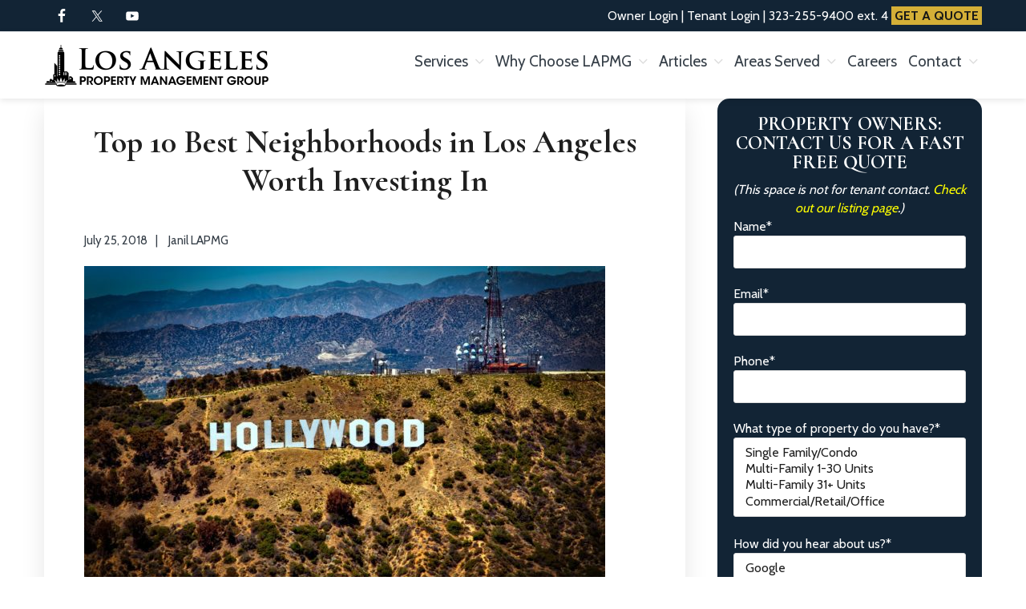

--- FILE ---
content_type: text/html; charset=UTF-8
request_url: https://www.losangelespropertymanagementgroup.com/top-10-best-neighborhoods-in-los-angeles-worth-investing-in/
body_size: 19806
content:
<!DOCTYPE html>
<html lang="en-US" id="html">
<head >
<meta charset="UTF-8" />
<meta name="viewport" content="width=device-width, initial-scale=1" />
<meta name='robots' content='index, follow, max-image-preview:large, max-snippet:-1, max-video-preview:-1' />

	<!-- This site is optimized with the Yoast SEO plugin v26.8 - https://yoast.com/product/yoast-seo-wordpress/ -->
	<title>Top 10 Best Neighborhoods in Los Angeles Worth Investing In - Los Angeles Property Management Group</title>
	<meta name="description" content="This is why the following list will be valuable when you are considering living or investing in a property in Los Angeles." />
	<link rel="canonical" href="https://www.losangelespropertymanagementgroup.com/top-10-best-neighborhoods-in-los-angeles-worth-investing-in/" />
	<meta property="og:locale" content="en_US" />
	<meta property="og:type" content="article" />
	<meta property="og:title" content="Top 10 Best Neighborhoods in Los Angeles Worth Investing In - Los Angeles Property Management Group" />
	<meta property="og:description" content="This is why the following list will be valuable when you are considering living or investing in a property in Los Angeles." />
	<meta property="og:url" content="https://www.losangelespropertymanagementgroup.com/top-10-best-neighborhoods-in-los-angeles-worth-investing-in/" />
	<meta property="og:site_name" content="Los Angeles Property Management Group" />
	<meta property="article:publisher" content="https://www.facebook.com/losangelespropertymanagementgroup/" />
	<meta property="article:published_time" content="2018-07-25T22:30:15+00:00" />
	<meta property="article:modified_time" content="2021-07-14T13:57:55+00:00" />
	<meta property="og:image" content="https://www.losangelespropertymanagementgroup.com/wp-content/uploads/2018/07/neighborhood-in-los-angeles-650x433.jpg" />
	<meta name="author" content="Janil LAPMG" />
	<meta name="twitter:card" content="summary_large_image" />
	<meta name="twitter:creator" content="@laproptymngmt" />
	<meta name="twitter:site" content="@laproptymngmt" />
	<meta name="twitter:label1" content="Written by" />
	<meta name="twitter:data1" content="Janil LAPMG" />
	<meta name="twitter:label2" content="Est. reading time" />
	<meta name="twitter:data2" content="4 minutes" />
	<script type="application/ld+json" class="yoast-schema-graph">{"@context":"https://schema.org","@graph":[{"@type":"Article","@id":"https://www.losangelespropertymanagementgroup.com/top-10-best-neighborhoods-in-los-angeles-worth-investing-in/#article","isPartOf":{"@id":"https://www.losangelespropertymanagementgroup.com/top-10-best-neighborhoods-in-los-angeles-worth-investing-in/"},"author":{"@id":"https://www.losangelespropertymanagementgroup.com/#/schema/person/bf8805172ff88a722b8c9d51b00e9d93"},"headline":"Top 10 Best Neighborhoods in Los Angeles Worth Investing In","datePublished":"2018-07-25T22:30:15+00:00","dateModified":"2021-07-14T13:57:55+00:00","mainEntityOfPage":{"@id":"https://www.losangelespropertymanagementgroup.com/top-10-best-neighborhoods-in-los-angeles-worth-investing-in/"},"wordCount":751,"publisher":{"@id":"https://www.losangelespropertymanagementgroup.com/#organization"},"image":{"@id":"https://www.losangelespropertymanagementgroup.com/top-10-best-neighborhoods-in-los-angeles-worth-investing-in/#primaryimage"},"thumbnailUrl":"https://www.losangelespropertymanagementgroup.com/wp-content/uploads/2018/07/neighborhood-in-los-angeles-650x433.jpg","keywords":["Property Management","property management burbank"],"articleSection":["Commercial Properties","Projects","Residential Properties"],"inLanguage":"en-US"},{"@type":"WebPage","@id":"https://www.losangelespropertymanagementgroup.com/top-10-best-neighborhoods-in-los-angeles-worth-investing-in/","url":"https://www.losangelespropertymanagementgroup.com/top-10-best-neighborhoods-in-los-angeles-worth-investing-in/","name":"Top 10 Best Neighborhoods in Los Angeles Worth Investing In - Los Angeles Property Management Group","isPartOf":{"@id":"https://www.losangelespropertymanagementgroup.com/#website"},"primaryImageOfPage":{"@id":"https://www.losangelespropertymanagementgroup.com/top-10-best-neighborhoods-in-los-angeles-worth-investing-in/#primaryimage"},"image":{"@id":"https://www.losangelespropertymanagementgroup.com/top-10-best-neighborhoods-in-los-angeles-worth-investing-in/#primaryimage"},"thumbnailUrl":"https://www.losangelespropertymanagementgroup.com/wp-content/uploads/2018/07/neighborhood-in-los-angeles-650x433.jpg","datePublished":"2018-07-25T22:30:15+00:00","dateModified":"2021-07-14T13:57:55+00:00","description":"This is why the following list will be valuable when you are considering living or investing in a property in Los Angeles.","breadcrumb":{"@id":"https://www.losangelespropertymanagementgroup.com/top-10-best-neighborhoods-in-los-angeles-worth-investing-in/#breadcrumb"},"inLanguage":"en-US","potentialAction":[{"@type":"ReadAction","target":["https://www.losangelespropertymanagementgroup.com/top-10-best-neighborhoods-in-los-angeles-worth-investing-in/"]}],"author":{"@id":"https://www.losangelespropertymanagementgroup.com/#/schema/person/bf8805172ff88a722b8c9d51b00e9d93"}},{"@type":"ImageObject","inLanguage":"en-US","@id":"https://www.losangelespropertymanagementgroup.com/top-10-best-neighborhoods-in-los-angeles-worth-investing-in/#primaryimage","url":"https://www.losangelespropertymanagementgroup.com/wp-content/uploads/2018/07/neighborhood-in-los-angeles.jpg","contentUrl":"https://www.losangelespropertymanagementgroup.com/wp-content/uploads/2018/07/neighborhood-in-los-angeles.jpg","width":2201,"height":1467,"caption":"neighborhood in los angeles"},{"@type":"BreadcrumbList","@id":"https://www.losangelespropertymanagementgroup.com/top-10-best-neighborhoods-in-los-angeles-worth-investing-in/#breadcrumb","itemListElement":[{"@type":"ListItem","position":1,"name":"Home","item":"https://www.losangelespropertymanagementgroup.com/"},{"@type":"ListItem","position":2,"name":"News","item":"https://www.losangelespropertymanagementgroup.com/investment-news/"},{"@type":"ListItem","position":3,"name":"Top 10 Best Neighborhoods in Los Angeles Worth Investing In"}]},{"@type":"WebSite","@id":"https://www.losangelespropertymanagementgroup.com/#website","url":"https://www.losangelespropertymanagementgroup.com/","name":"Los Angeles Property Management Group","description":"Property management in Los Angeles &amp; the Valley, done right.","publisher":{"@id":"https://www.losangelespropertymanagementgroup.com/#organization"},"potentialAction":[{"@type":"SearchAction","target":{"@type":"EntryPoint","urlTemplate":"https://www.losangelespropertymanagementgroup.com/?s={search_term_string}"},"query-input":{"@type":"PropertyValueSpecification","valueRequired":true,"valueName":"search_term_string"}}],"inLanguage":"en-US"},{"@type":"Organization","@id":"https://www.losangelespropertymanagementgroup.com/#organization","name":"Los Angeles Property Management Group","url":"https://www.losangelespropertymanagementgroup.com/","logo":{"@type":"ImageObject","inLanguage":"en-US","@id":"https://www.losangelespropertymanagementgroup.com/#/schema/logo/image/","url":"https://www.losangelespropertymanagementgroup.com/wp-content/uploads/2019/03/los-angeles-property-management-group-logo.png","contentUrl":"https://www.losangelespropertymanagementgroup.com/wp-content/uploads/2019/03/los-angeles-property-management-group-logo.png","width":436,"height":250,"caption":"Los Angeles Property Management Group"},"image":{"@id":"https://www.losangelespropertymanagementgroup.com/#/schema/logo/image/"},"sameAs":["https://www.facebook.com/losangelespropertymanagementgroup/","https://x.com/laproptymngmt","https://www.youtube.com/channel/UCm34D8fkOVBMH66LNKTjZPQ"]},{"@type":"Person","@id":"https://www.losangelespropertymanagementgroup.com/#/schema/person/bf8805172ff88a722b8c9d51b00e9d93","name":"Janil LAPMG"}]}</script>
	<!-- / Yoast SEO plugin. -->


<link rel='dns-prefetch' href='//fonts.googleapis.com' />
<link rel='dns-prefetch' href='//netdna.bootstrapcdn.com' />
<link rel='dns-prefetch' href='//maxcdn.icons8.com' />
<link rel="alternate" type="application/rss+xml" title="Los Angeles Property Management Group &raquo; Feed" href="https://www.losangelespropertymanagementgroup.com/feed/" />
<link rel="alternate" type="application/rss+xml" title="Los Angeles Property Management Group &raquo; Comments Feed" href="https://www.losangelespropertymanagementgroup.com/comments/feed/" />
<link rel="alternate" title="oEmbed (JSON)" type="application/json+oembed" href="https://www.losangelespropertymanagementgroup.com/wp-json/oembed/1.0/embed?url=https%3A%2F%2Fwww.losangelespropertymanagementgroup.com%2Ftop-10-best-neighborhoods-in-los-angeles-worth-investing-in%2F" />
<link rel="alternate" title="oEmbed (XML)" type="text/xml+oembed" href="https://www.losangelespropertymanagementgroup.com/wp-json/oembed/1.0/embed?url=https%3A%2F%2Fwww.losangelespropertymanagementgroup.com%2Ftop-10-best-neighborhoods-in-los-angeles-worth-investing-in%2F&#038;format=xml" />
		<style>
			.lazyload,
			.lazyloading {
				max-width: 100%;
			}
		</style>
		<style id='wp-img-auto-sizes-contain-inline-css' type='text/css'>
img:is([sizes=auto i],[sizes^="auto," i]){contain-intrinsic-size:3000px 1500px}
/*# sourceURL=wp-img-auto-sizes-contain-inline-css */
</style>
<link rel='stylesheet' id='kreativ-pro-css' href='https://www.losangelespropertymanagementgroup.com/wp-content/themes/kreativ-pro/style.css?ver=1.2.2' type='text/css' media='all' />
<style id='kreativ-pro-inline-css' type='text/css'>


		a,
		.entry-title a:hover,
		.entry-title a:focus,
		.genesis-nav-menu a:hover,
		.entry-meta a:hover,
		.comment-list .comment-time a:hover,
		.sidebar li:before,
		.sidebar li a:hover,
		.site-footer a:hover,
		.site-topbar a:hover,
		.nav-footer .genesis-nav-menu a:hover,
		.featured-portfolio .entry .entry-title a:hover {
			color: #284ea8;
		}

		button,
		input[type="button"],
		input[type="reset"],
		input[type="submit"],
		.button,
		.more-link,
		.archive-pagination li a:hover,
		.archive-pagination li a:focus,
		.archive-pagination .active a,
		.content .entry .entry-header > a:after,
		.footer-widgets .enews-widget input[type="submit"],
		.gallery-item .gallery-icon > a:after,
		.portfolio-content .entry-thumbnail:after,
		.portfolio-filter a.active,
		.portfolio-filter a:hover,
		.featured-portfolio .entry .entry-thumbnail:after,
		.genesis-pro-portfolio .entry .portfolio-featured-image:after {
			background-color: #284ea8;
		}

	
/*# sourceURL=kreativ-pro-inline-css */
</style>
<style id='wp-emoji-styles-inline-css' type='text/css'>

	img.wp-smiley, img.emoji {
		display: inline !important;
		border: none !important;
		box-shadow: none !important;
		height: 1em !important;
		width: 1em !important;
		margin: 0 0.07em !important;
		vertical-align: -0.1em !important;
		background: none !important;
		padding: 0 !important;
	}
/*# sourceURL=wp-emoji-styles-inline-css */
</style>
<style id='wp-block-library-inline-css' type='text/css'>
:root{--wp-block-synced-color:#7a00df;--wp-block-synced-color--rgb:122,0,223;--wp-bound-block-color:var(--wp-block-synced-color);--wp-editor-canvas-background:#ddd;--wp-admin-theme-color:#007cba;--wp-admin-theme-color--rgb:0,124,186;--wp-admin-theme-color-darker-10:#006ba1;--wp-admin-theme-color-darker-10--rgb:0,107,160.5;--wp-admin-theme-color-darker-20:#005a87;--wp-admin-theme-color-darker-20--rgb:0,90,135;--wp-admin-border-width-focus:2px}@media (min-resolution:192dpi){:root{--wp-admin-border-width-focus:1.5px}}.wp-element-button{cursor:pointer}:root .has-very-light-gray-background-color{background-color:#eee}:root .has-very-dark-gray-background-color{background-color:#313131}:root .has-very-light-gray-color{color:#eee}:root .has-very-dark-gray-color{color:#313131}:root .has-vivid-green-cyan-to-vivid-cyan-blue-gradient-background{background:linear-gradient(135deg,#00d084,#0693e3)}:root .has-purple-crush-gradient-background{background:linear-gradient(135deg,#34e2e4,#4721fb 50%,#ab1dfe)}:root .has-hazy-dawn-gradient-background{background:linear-gradient(135deg,#faaca8,#dad0ec)}:root .has-subdued-olive-gradient-background{background:linear-gradient(135deg,#fafae1,#67a671)}:root .has-atomic-cream-gradient-background{background:linear-gradient(135deg,#fdd79a,#004a59)}:root .has-nightshade-gradient-background{background:linear-gradient(135deg,#330968,#31cdcf)}:root .has-midnight-gradient-background{background:linear-gradient(135deg,#020381,#2874fc)}:root{--wp--preset--font-size--normal:16px;--wp--preset--font-size--huge:42px}.has-regular-font-size{font-size:1em}.has-larger-font-size{font-size:2.625em}.has-normal-font-size{font-size:var(--wp--preset--font-size--normal)}.has-huge-font-size{font-size:var(--wp--preset--font-size--huge)}.has-text-align-center{text-align:center}.has-text-align-left{text-align:left}.has-text-align-right{text-align:right}.has-fit-text{white-space:nowrap!important}#end-resizable-editor-section{display:none}.aligncenter{clear:both}.items-justified-left{justify-content:flex-start}.items-justified-center{justify-content:center}.items-justified-right{justify-content:flex-end}.items-justified-space-between{justify-content:space-between}.screen-reader-text{border:0;clip-path:inset(50%);height:1px;margin:-1px;overflow:hidden;padding:0;position:absolute;width:1px;word-wrap:normal!important}.screen-reader-text:focus{background-color:#ddd;clip-path:none;color:#444;display:block;font-size:1em;height:auto;left:5px;line-height:normal;padding:15px 23px 14px;text-decoration:none;top:5px;width:auto;z-index:100000}html :where(.has-border-color){border-style:solid}html :where([style*=border-top-color]){border-top-style:solid}html :where([style*=border-right-color]){border-right-style:solid}html :where([style*=border-bottom-color]){border-bottom-style:solid}html :where([style*=border-left-color]){border-left-style:solid}html :where([style*=border-width]){border-style:solid}html :where([style*=border-top-width]){border-top-style:solid}html :where([style*=border-right-width]){border-right-style:solid}html :where([style*=border-bottom-width]){border-bottom-style:solid}html :where([style*=border-left-width]){border-left-style:solid}html :where(img[class*=wp-image-]){height:auto;max-width:100%}:where(figure){margin:0 0 1em}html :where(.is-position-sticky){--wp-admin--admin-bar--position-offset:var(--wp-admin--admin-bar--height,0px)}@media screen and (max-width:600px){html :where(.is-position-sticky){--wp-admin--admin-bar--position-offset:0px}}

/*# sourceURL=wp-block-library-inline-css */
</style><style id='global-styles-inline-css' type='text/css'>
:root{--wp--preset--aspect-ratio--square: 1;--wp--preset--aspect-ratio--4-3: 4/3;--wp--preset--aspect-ratio--3-4: 3/4;--wp--preset--aspect-ratio--3-2: 3/2;--wp--preset--aspect-ratio--2-3: 2/3;--wp--preset--aspect-ratio--16-9: 16/9;--wp--preset--aspect-ratio--9-16: 9/16;--wp--preset--color--black: #000000;--wp--preset--color--cyan-bluish-gray: #abb8c3;--wp--preset--color--white: #ffffff;--wp--preset--color--pale-pink: #f78da7;--wp--preset--color--vivid-red: #cf2e2e;--wp--preset--color--luminous-vivid-orange: #ff6900;--wp--preset--color--luminous-vivid-amber: #fcb900;--wp--preset--color--light-green-cyan: #7bdcb5;--wp--preset--color--vivid-green-cyan: #00d084;--wp--preset--color--pale-cyan-blue: #8ed1fc;--wp--preset--color--vivid-cyan-blue: #0693e3;--wp--preset--color--vivid-purple: #9b51e0;--wp--preset--gradient--vivid-cyan-blue-to-vivid-purple: linear-gradient(135deg,rgb(6,147,227) 0%,rgb(155,81,224) 100%);--wp--preset--gradient--light-green-cyan-to-vivid-green-cyan: linear-gradient(135deg,rgb(122,220,180) 0%,rgb(0,208,130) 100%);--wp--preset--gradient--luminous-vivid-amber-to-luminous-vivid-orange: linear-gradient(135deg,rgb(252,185,0) 0%,rgb(255,105,0) 100%);--wp--preset--gradient--luminous-vivid-orange-to-vivid-red: linear-gradient(135deg,rgb(255,105,0) 0%,rgb(207,46,46) 100%);--wp--preset--gradient--very-light-gray-to-cyan-bluish-gray: linear-gradient(135deg,rgb(238,238,238) 0%,rgb(169,184,195) 100%);--wp--preset--gradient--cool-to-warm-spectrum: linear-gradient(135deg,rgb(74,234,220) 0%,rgb(151,120,209) 20%,rgb(207,42,186) 40%,rgb(238,44,130) 60%,rgb(251,105,98) 80%,rgb(254,248,76) 100%);--wp--preset--gradient--blush-light-purple: linear-gradient(135deg,rgb(255,206,236) 0%,rgb(152,150,240) 100%);--wp--preset--gradient--blush-bordeaux: linear-gradient(135deg,rgb(254,205,165) 0%,rgb(254,45,45) 50%,rgb(107,0,62) 100%);--wp--preset--gradient--luminous-dusk: linear-gradient(135deg,rgb(255,203,112) 0%,rgb(199,81,192) 50%,rgb(65,88,208) 100%);--wp--preset--gradient--pale-ocean: linear-gradient(135deg,rgb(255,245,203) 0%,rgb(182,227,212) 50%,rgb(51,167,181) 100%);--wp--preset--gradient--electric-grass: linear-gradient(135deg,rgb(202,248,128) 0%,rgb(113,206,126) 100%);--wp--preset--gradient--midnight: linear-gradient(135deg,rgb(2,3,129) 0%,rgb(40,116,252) 100%);--wp--preset--font-size--small: 13px;--wp--preset--font-size--medium: 20px;--wp--preset--font-size--large: 36px;--wp--preset--font-size--x-large: 42px;--wp--preset--spacing--20: 0.44rem;--wp--preset--spacing--30: 0.67rem;--wp--preset--spacing--40: 1rem;--wp--preset--spacing--50: 1.5rem;--wp--preset--spacing--60: 2.25rem;--wp--preset--spacing--70: 3.38rem;--wp--preset--spacing--80: 5.06rem;--wp--preset--shadow--natural: 6px 6px 9px rgba(0, 0, 0, 0.2);--wp--preset--shadow--deep: 12px 12px 50px rgba(0, 0, 0, 0.4);--wp--preset--shadow--sharp: 6px 6px 0px rgba(0, 0, 0, 0.2);--wp--preset--shadow--outlined: 6px 6px 0px -3px rgb(255, 255, 255), 6px 6px rgb(0, 0, 0);--wp--preset--shadow--crisp: 6px 6px 0px rgb(0, 0, 0);}:where(.is-layout-flex){gap: 0.5em;}:where(.is-layout-grid){gap: 0.5em;}body .is-layout-flex{display: flex;}.is-layout-flex{flex-wrap: wrap;align-items: center;}.is-layout-flex > :is(*, div){margin: 0;}body .is-layout-grid{display: grid;}.is-layout-grid > :is(*, div){margin: 0;}:where(.wp-block-columns.is-layout-flex){gap: 2em;}:where(.wp-block-columns.is-layout-grid){gap: 2em;}:where(.wp-block-post-template.is-layout-flex){gap: 1.25em;}:where(.wp-block-post-template.is-layout-grid){gap: 1.25em;}.has-black-color{color: var(--wp--preset--color--black) !important;}.has-cyan-bluish-gray-color{color: var(--wp--preset--color--cyan-bluish-gray) !important;}.has-white-color{color: var(--wp--preset--color--white) !important;}.has-pale-pink-color{color: var(--wp--preset--color--pale-pink) !important;}.has-vivid-red-color{color: var(--wp--preset--color--vivid-red) !important;}.has-luminous-vivid-orange-color{color: var(--wp--preset--color--luminous-vivid-orange) !important;}.has-luminous-vivid-amber-color{color: var(--wp--preset--color--luminous-vivid-amber) !important;}.has-light-green-cyan-color{color: var(--wp--preset--color--light-green-cyan) !important;}.has-vivid-green-cyan-color{color: var(--wp--preset--color--vivid-green-cyan) !important;}.has-pale-cyan-blue-color{color: var(--wp--preset--color--pale-cyan-blue) !important;}.has-vivid-cyan-blue-color{color: var(--wp--preset--color--vivid-cyan-blue) !important;}.has-vivid-purple-color{color: var(--wp--preset--color--vivid-purple) !important;}.has-black-background-color{background-color: var(--wp--preset--color--black) !important;}.has-cyan-bluish-gray-background-color{background-color: var(--wp--preset--color--cyan-bluish-gray) !important;}.has-white-background-color{background-color: var(--wp--preset--color--white) !important;}.has-pale-pink-background-color{background-color: var(--wp--preset--color--pale-pink) !important;}.has-vivid-red-background-color{background-color: var(--wp--preset--color--vivid-red) !important;}.has-luminous-vivid-orange-background-color{background-color: var(--wp--preset--color--luminous-vivid-orange) !important;}.has-luminous-vivid-amber-background-color{background-color: var(--wp--preset--color--luminous-vivid-amber) !important;}.has-light-green-cyan-background-color{background-color: var(--wp--preset--color--light-green-cyan) !important;}.has-vivid-green-cyan-background-color{background-color: var(--wp--preset--color--vivid-green-cyan) !important;}.has-pale-cyan-blue-background-color{background-color: var(--wp--preset--color--pale-cyan-blue) !important;}.has-vivid-cyan-blue-background-color{background-color: var(--wp--preset--color--vivid-cyan-blue) !important;}.has-vivid-purple-background-color{background-color: var(--wp--preset--color--vivid-purple) !important;}.has-black-border-color{border-color: var(--wp--preset--color--black) !important;}.has-cyan-bluish-gray-border-color{border-color: var(--wp--preset--color--cyan-bluish-gray) !important;}.has-white-border-color{border-color: var(--wp--preset--color--white) !important;}.has-pale-pink-border-color{border-color: var(--wp--preset--color--pale-pink) !important;}.has-vivid-red-border-color{border-color: var(--wp--preset--color--vivid-red) !important;}.has-luminous-vivid-orange-border-color{border-color: var(--wp--preset--color--luminous-vivid-orange) !important;}.has-luminous-vivid-amber-border-color{border-color: var(--wp--preset--color--luminous-vivid-amber) !important;}.has-light-green-cyan-border-color{border-color: var(--wp--preset--color--light-green-cyan) !important;}.has-vivid-green-cyan-border-color{border-color: var(--wp--preset--color--vivid-green-cyan) !important;}.has-pale-cyan-blue-border-color{border-color: var(--wp--preset--color--pale-cyan-blue) !important;}.has-vivid-cyan-blue-border-color{border-color: var(--wp--preset--color--vivid-cyan-blue) !important;}.has-vivid-purple-border-color{border-color: var(--wp--preset--color--vivid-purple) !important;}.has-vivid-cyan-blue-to-vivid-purple-gradient-background{background: var(--wp--preset--gradient--vivid-cyan-blue-to-vivid-purple) !important;}.has-light-green-cyan-to-vivid-green-cyan-gradient-background{background: var(--wp--preset--gradient--light-green-cyan-to-vivid-green-cyan) !important;}.has-luminous-vivid-amber-to-luminous-vivid-orange-gradient-background{background: var(--wp--preset--gradient--luminous-vivid-amber-to-luminous-vivid-orange) !important;}.has-luminous-vivid-orange-to-vivid-red-gradient-background{background: var(--wp--preset--gradient--luminous-vivid-orange-to-vivid-red) !important;}.has-very-light-gray-to-cyan-bluish-gray-gradient-background{background: var(--wp--preset--gradient--very-light-gray-to-cyan-bluish-gray) !important;}.has-cool-to-warm-spectrum-gradient-background{background: var(--wp--preset--gradient--cool-to-warm-spectrum) !important;}.has-blush-light-purple-gradient-background{background: var(--wp--preset--gradient--blush-light-purple) !important;}.has-blush-bordeaux-gradient-background{background: var(--wp--preset--gradient--blush-bordeaux) !important;}.has-luminous-dusk-gradient-background{background: var(--wp--preset--gradient--luminous-dusk) !important;}.has-pale-ocean-gradient-background{background: var(--wp--preset--gradient--pale-ocean) !important;}.has-electric-grass-gradient-background{background: var(--wp--preset--gradient--electric-grass) !important;}.has-midnight-gradient-background{background: var(--wp--preset--gradient--midnight) !important;}.has-small-font-size{font-size: var(--wp--preset--font-size--small) !important;}.has-medium-font-size{font-size: var(--wp--preset--font-size--medium) !important;}.has-large-font-size{font-size: var(--wp--preset--font-size--large) !important;}.has-x-large-font-size{font-size: var(--wp--preset--font-size--x-large) !important;}
/*# sourceURL=global-styles-inline-css */
</style>

<style id='classic-theme-styles-inline-css' type='text/css'>
/*! This file is auto-generated */
.wp-block-button__link{color:#fff;background-color:#32373c;border-radius:9999px;box-shadow:none;text-decoration:none;padding:calc(.667em + 2px) calc(1.333em + 2px);font-size:1.125em}.wp-block-file__button{background:#32373c;color:#fff;text-decoration:none}
/*# sourceURL=/wp-includes/css/classic-themes.min.css */
</style>
<link rel='stylesheet' id='contact-form-7-css' href='https://www.losangelespropertymanagementgroup.com/wp-content/plugins/contact-form-7/includes/css/styles.css?ver=6.1.4' type='text/css' media='all' />
<link rel='stylesheet' id='kreativ-font-ss-css' href='//fonts.googleapis.com/css?family=Source+Sans+Pro%3A400%2C700&#038;ver=1.2.2' type='text/css' media='all' />
<link rel='stylesheet' id='kreativ-font-cabin-css' href='//fonts.googleapis.com/css?family=Cabin%3A400%2C700&#038;ver=1.2.2' type='text/css' media='all' />
<link rel='stylesheet' id='kreativ-font-cormorant-css' href='//fonts.googleapis.com/css?family=Cormorant%3A400%2C700%2C900&#038;ver=1.2.2' type='text/css' media='all' />
<link rel='stylesheet' id='kreativ-font-awesome-css' href='//netdna.bootstrapcdn.com/font-awesome/4.7.0/css/font-awesome.min.css?ver=4.7.0' type='text/css' media='all' />
<link rel='stylesheet' id='kreativ-line-awesome-css' href='//maxcdn.icons8.com/fonts/line-awesome/1.1/css/line-awesome.min.css?ver=1.1' type='text/css' media='all' />
<link rel='stylesheet' id='arve-css' href='https://www.losangelespropertymanagementgroup.com/wp-content/plugins/advanced-responsive-video-embedder/build/main.css?ver=10.8.2' type='text/css' media='all' />
<script type="text/javascript" src="https://www.losangelespropertymanagementgroup.com/wp-includes/js/jquery/jquery.min.js?ver=3.7.1" id="jquery-core-js"></script>
<script type="text/javascript" src="https://www.losangelespropertymanagementgroup.com/wp-includes/js/jquery/jquery-migrate.min.js?ver=3.4.1" id="jquery-migrate-js"></script>
<script type="text/javascript" src="https://www.losangelespropertymanagementgroup.com/wp-content/themes/kreativ-pro/js/match-height.js?ver=0.5.2" id="kreativ-match-height-js"></script>
<script type="text/javascript" src="https://www.losangelespropertymanagementgroup.com/wp-content/themes/kreativ-pro/js/kreativ.js?ver=1.2.2" id="kreativ-js-js"></script>
<link rel="https://api.w.org/" href="https://www.losangelespropertymanagementgroup.com/wp-json/" /><link rel="alternate" title="JSON" type="application/json" href="https://www.losangelespropertymanagementgroup.com/wp-json/wp/v2/posts/3817" /><link rel="EditURI" type="application/rsd+xml" title="RSD" href="https://www.losangelespropertymanagementgroup.com/xmlrpc.php?rsd" />
<meta name="generator" content="WordPress 6.9" />
<link rel='shortlink' href='https://www.losangelespropertymanagementgroup.com/?p=3817' />
		<!-- Custom Logo: hide header text -->
		<style id="custom-logo-css" type="text/css">
			.site-title, .site-description {
				position: absolute;
				clip-path: inset(50%);
			}
		</style>
		<!-- Global site tag (gtag.js) - Google Analytics GA4 -->
<script async src="https://www.googletagmanager.com/gtag/js?id=G-F1S1FQEHBQ"></script>
<script>
  window.dataLayer = window.dataLayer || [];
  function gtag(){dataLayer.push(arguments);}
  gtag('js', new Date());
  gtag('config', 'G-F1S1FQEHBQ');
  gtag('config', 'AW-1000352843');	
</script>

<!-- Google Tag Manager -->
<script>(function(w,d,s,l,i){w[l]=w[l]||[];w[l].push({'gtm.start':
new Date().getTime(),event:'gtm.js'});var f=d.getElementsByTagName(s)[0],
j=d.createElement(s),dl=l!='dataLayer'?'&l='+l:'';j.async=true;j.src=
'https://www.googletagmanager.com/gtm.js?id='+i+dl;f.parentNode.insertBefore(j,f);
})(window,document,'script','dataLayer','GTM-WJ68WNBG');</script>
<!-- End Google Tag Manager -->

<script type="application/ld+json">
{
  "@context": "http://schema.org",
  "@type": "LocalBusiness",
  "name": "Los Angeles Property Management Group",
  "description": "Los Angeles Property Management Group has been providing professional property management in Los Angeles and the San Fernando Valley For Over 20 Years. Whether your investment is in apartments, retail, warehouse, or office properties, Los Angeles Property Management Group brings the same level of dedication in delivering impeccable service and maximum profits to you, each and every month. If you're working with a management company now, and are considering a change, we'll guarantee that our transition team will deliver a seamless switch, with no disruption to existing services. We provide the highest caliber of service to each and every one of our clients.",
  "sameAs": [
    "https://www.youtube.com/channel/UCm34D8fkOVBMH66LNKTjZPQ",
    "https://www.facebook.com/losangelespropertymanagementgroup/",
    "https://twitter.com/laproptymngmt"
  ],
  "image": "https://www.losangelespropertymanagementgroup.com/wp-content/uploads/2020/03/cropped-LAPMG_Logo-2020.png",
  "@id": "https://www.losangelespropertymanagementgroup.com/",
  "url": "https://www.losangelespropertymanagementgroup.com/",
  "telephone": "(323) 255-9400",
  "address": {
    "@type": "PostalAddress",
    "streetAddress": "10960 Ventura Boulevard Second Floor",
    "addressLocality": "Los Angeles",
    "addressRegion": "CA",
    "postalCode": "91604",
    "addressCountry": "US"
  },
  "additionalType": "https://en.wikipedia.org/wiki/Property_management",
  "geo": {
    "@type": "GeoCoordinates",
    "latitude": 34.13983,
    "longitude": -118.36899,
    "name": "Los Angeles Property Management Group Geo Coordinates"
  },
"areaServed": [{
    "@type": "City",
    "name": "Los Angeles",
    "sameAs": "https://en.wikipedia.org/wiki/Los_Angeles"
  },
  {
    "@type": "City",
    "name": "Burbank",
    "sameAs": "https://en.wikipedia.org/wiki/Burbank,_California"
  },
  {
    "@type": "City",
    "name": "Glendale",
    "sameAs": "https://en.wikipedia.org/wiki/Glendale,_California"
  },
  {
    "@type": "City",
    "name": "North Hollywood",
    "sameAs": "https://en.wikipedia.org/wiki/North_Hollywood,_Los_Angeles"
  },
  {
    "@type": "City",
    "name": "Studio City",
    "sameAs": "https://en.wikipedia.org/wiki/Studio_City,_Los_Angeles"
  },
  {
    "@type": "City",
    "name": "Culver City",
    "sameAs": "https://en.wikipedia.org/wiki/Culver_City,_California"
  },
  {
    "@type": "City",
    "name": "Inglewood",
    "sameAs": "https://en.wikipedia.org/wiki/Inglewood,_California"
  },
  {
    "@type": "City",
    "name": "Santa Monica",
    "sameAs": "https://en.wikipedia.org/wiki/Santa_Monica,_California"
  },
  {
    "@type": "City",
    "name": "West Hollywood",
    "sameAs": "https://en.wikipedia.org/wiki/West_Hollywood,_California"
  },
  {
    "@type": "City",
    "name": "San Fernando Valley",
    "sameAs": "https://en.wikipedia.org/wiki/San_Fernando_Valley"
  },
  {
    "@type": "City",
    "name": "Sherman Oaks",
    "sameAs": "https://en.wikipedia.org/wiki/Sherman_Oaks,_Los_Angeles"
  }],
"openingHoursSpecification": {
    "@type": "OpeningHoursSpecification",
    "dayOfWeek": [
      "Monday",
      "Tuesday",
      "Wednesday",
      "Thursday",
      "Friday"
    ],
    "opens": "08:00",
    "closes": "18:00",
    "name": "Opening Hours M-F"
  }
  
}
</script>
<script type="text/javascript">   
window.heap=window.heap||[],heap.load=function(e,t){window.heap.appid=e,window.heap.config=t=t||{};var r=document.createElement("script");r.type="text/javascript",r.async=!0,r.src="https://cdn.heapanalytics.com/js/heap-"+e+".js";var a=document.getElementsByTagName("script")[0];a.parentNode.insertBefore(r,a);for(var n=function(e){return function(){heap.push([e].concat(Array.prototype.slice.call(arguments,0)))}},p=["addEventProperties","addUserProperties","clearEventProperties","identify","resetIdentity","removeEventProperty","setEventProperties","track","unsetEventProperty"],o=0;o<p.length;o++)heap[p[o]]=n(p[o])};   
heap.load("1841128358"); 
</script>		<script type="text/javascript">
			var _statcounter = _statcounter || [];
			_statcounter.push({"tags": {"author": "JanilLAPMG"}});
		</script>
				<script>
			document.documentElement.className = document.documentElement.className.replace('no-js', 'js');
		</script>
				<style>
			.no-js img.lazyload {
				display: none;
			}

			figure.wp-block-image img.lazyloading {
				min-width: 150px;
			}

			.lazyload,
			.lazyloading {
				--smush-placeholder-width: 100px;
				--smush-placeholder-aspect-ratio: 1/1;
				width: var(--smush-image-width, var(--smush-placeholder-width)) !important;
				aspect-ratio: var(--smush-image-aspect-ratio, var(--smush-placeholder-aspect-ratio)) !important;
			}

						.lazyload, .lazyloading {
				opacity: 0;
			}

			.lazyloaded {
				opacity: 1;
				transition: opacity 400ms;
				transition-delay: 0ms;
			}

					</style>
		<link rel="icon" href="https://www.losangelespropertymanagementgroup.com/wp-content/uploads/2016/04/lapmg-favicon-150x150.jpg" sizes="32x32" />
<link rel="icon" href="https://www.losangelespropertymanagementgroup.com/wp-content/uploads/2016/04/lapmg-favicon-200x200.jpg" sizes="192x192" />
<link rel="apple-touch-icon" href="https://www.losangelespropertymanagementgroup.com/wp-content/uploads/2016/04/lapmg-favicon-200x200.jpg" />
<meta name="msapplication-TileImage" content="https://www.losangelespropertymanagementgroup.com/wp-content/uploads/2016/04/lapmg-favicon.jpg" />
		<style type="text/css" id="wp-custom-css">
			.site-topbar {
	position: fixed;
  left: 0;
  right: 0;
  top: 0;
  z-index: 99;
	display: block !important;
}
header.site-header {
	position: relative;
	top: 40px;
	z-index: 99;
}
.site-header.sticky {
	top: 40px;
}
.footer-locations {
    display: flex;
    flex-wrap: wrap;
    justify-content: center;
    margin-bottom: 1rem;
    padding-bottom: 1rem;
    border-bottom: 1px solid rgba(255, 255, 255, .4);
}
.footer-locations strong {
	  display: block;
    width: 100%;
    margin-bottom: 10px;
}
.footer-locations a {
	padding: 0 .75rem;
	border-right: 1px solid rgba(255,255,255,.4);
}
.footer-locations a:last-child {
	border-right: 0;
}
@media(max-width:1024px) {
	header.site-header {
		position: fixed;
		left: 0px;
		right: 0px;
	}
	.template-full-width .site-inner {
		padding-top: 175px;
	}
	section#text-31 {
		width: 100%;
	}
	section#simple-social-icons-2,
	section#text-31 a,
	section#text-31 span {
    display: none;
	}
	section#text-31 p {
		margin-bottom: 0;
	}
	section#text-31 a.phone {
		display: block;
		padding: 1rem 0;
	}
}		</style>
		<link rel='stylesheet' id='dashicons-css' href='https://www.losangelespropertymanagementgroup.com/wp-includes/css/dashicons.min.css?ver=6.9' type='text/css' media='all' />
<link rel='stylesheet' id='multiple-authors-widget-css-css' href='https://www.losangelespropertymanagementgroup.com/wp-content/plugins/publishpress-authors/src/assets/css/multiple-authors-widget.css?ver=4.10.1' type='text/css' media='all' />
<style id='multiple-authors-widget-css-inline-css' type='text/css'>
:root { --ppa-color-scheme: #655997; --ppa-color-scheme-active: #514779; }
/*# sourceURL=multiple-authors-widget-css-inline-css */
</style>
<link rel='stylesheet' id='multiple-authors-fontawesome-css' href='https://cdnjs.cloudflare.com/ajax/libs/font-awesome/6.7.1/css/all.min.css?ver=4.10.1' type='text/css' media='all' />
<link rel='stylesheet' id='ai1ic_fontawesome_style-css' href='https://www.losangelespropertymanagementgroup.com/wp-content/plugins/cf7-image-captcha-pro/css/fontawesome.css?ver=8.0' type='text/css' media='all' />
<link rel='stylesheet' id='ai1ic_style-css' href='https://www.losangelespropertymanagementgroup.com/wp-content/plugins/cf7-image-captcha-pro/css/ai1ic-style.css?ver=8.10.13' type='text/css' media='all' />
</head>
<body class="wp-singular post-template-default single single-post postid-3817 single-format-standard wp-custom-logo wp-theme-genesis wp-child-theme-kreativ-pro fl-builder-2-10-0-5 fl-no-js header-full-width content-sidebar genesis-breadcrumbs-hidden genesis-footer-widgets-visible sticky-header-active"><!-- Google Tag Manager (noscript) -->
<noscript><iframe data-src="https://www.googletagmanager.com/ns.html?id=GTM-WJ68WNBG"
height="0" width="0" style="display:none;visibility:hidden" src="[data-uri]" class="lazyload" data-load-mode="1"></iframe></noscript>
<!-- End Google Tag Manager (noscript) --><div class="site-container"><ul class="genesis-skip-link"><li><a href="#genesis-nav-primary" class="screen-reader-shortcut"> Skip to primary navigation</a></li><li><a href="#genesis-content" class="screen-reader-shortcut"> Skip to main content</a></li><li><a href="#genesis-sidebar-primary" class="screen-reader-shortcut"> Skip to primary sidebar</a></li><li><a href="#genesis-footer-widgets" class="screen-reader-shortcut"> Skip to footer</a></li></ul><div class="site-topbar"><div class="wrap"><section id="simple-social-icons-2" class="widget simple-social-icons"><div class="widget-wrap"><ul class="aligncenter"><li class="ssi-facebook"><a href="https://www.facebook.com/losangelespropertymanagementgroup/?fref=ts" target="_blank" rel="noopener noreferrer"><svg role="img" class="social-facebook" aria-labelledby="social-facebook-2"><title id="social-facebook-2">Facebook</title><use xlink:href="https://www.losangelespropertymanagementgroup.com/wp-content/plugins/simple-social-icons/symbol-defs.svg#social-facebook"></use></svg></a></li><li class="ssi-twitter"><a href="https://twitter.com/laproptymngmt" target="_blank" rel="noopener noreferrer"><svg role="img" class="social-twitter" aria-labelledby="social-twitter-2"><title id="social-twitter-2">Twitter</title><use xlink:href="https://www.losangelespropertymanagementgroup.com/wp-content/plugins/simple-social-icons/symbol-defs.svg#social-twitter"></use></svg></a></li><li class="ssi-youtube"><a href="https://www.youtube.com/channel/UCm34D8fkOVBMH66LNKTjZPQ" target="_blank" rel="noopener noreferrer"><svg role="img" class="social-youtube" aria-labelledby="social-youtube-2"><title id="social-youtube-2">YouTube</title><use xlink:href="https://www.losangelespropertymanagementgroup.com/wp-content/plugins/simple-social-icons/symbol-defs.svg#social-youtube"></use></svg></a></li></ul></div></section>
<section id="text-31" class="widget widget_text"><div class="widget-wrap">			<div class="textwidget"><p><a href="https://lapmg.appfolio.com/portal" target="_blank" rel="noopener">Owner Login</a> <span>|</span> <a href="https://lapmg.appfolio.com/connect/users/sign_in" target="_blank" rel="noopener">Tenant Login</a> <span>|</span> <a class="phone" href="tel:+1-323-255-9400">323-255-9400 ext. 4</a> <span class="getaquotebutton"><a href="https://www.losangelespropertymanagementgroup.com/los-angeles-property-management-services/#getaquote">GET A QUOTE</a></span></p>
</div>
		</div></section>
</div></div><header class="site-header"><div class="wrap"><div class="title-area"><a href="https://www.losangelespropertymanagementgroup.com/" class="custom-logo-link" rel="home"><img width="280" height="53" data-src="https://www.losangelespropertymanagementgroup.com/wp-content/uploads/2024/02/lapmg-header-logo.webp" class="custom-logo lazyload" alt="Los Angeles Property Management Group offering residential, luxury, and commercial property management in the Los Angeles area" decoding="async" src="[data-uri]" style="--smush-placeholder-width: 280px; --smush-placeholder-aspect-ratio: 280/53;" /></a><p class="site-title"><a href="https://www.losangelespropertymanagementgroup.com/">Los Angeles Property Management Group</a></p><p class="site-description">Property management in Los Angeles &amp; the Valley, done right.</p></div><nav class="nav-primary" aria-label="Main" id="genesis-nav-primary"><div class="wrap"><ul id="menu-main-menu" class="menu genesis-nav-menu menu-primary js-superfish"><li id="menu-item-1577" class="menu-item menu-item-type-post_type menu-item-object-page menu-item-has-children menu-item-1577"><a href="https://www.losangelespropertymanagementgroup.com/property-management-services/"><span >Services</span></a>
<ul class="sub-menu">
	<li id="menu-item-3689" class="menu-item menu-item-type-post_type menu-item-object-page menu-item-3689"><a href="https://www.losangelespropertymanagementgroup.com/property-management-services/"><span >Residential Property Management</span></a></li>
	<li id="menu-item-7256" class="menu-item menu-item-type-post_type menu-item-object-page menu-item-7256"><a href="https://www.losangelespropertymanagementgroup.com/luxury-property-management/"><span >Luxury Property Management</span></a></li>
	<li id="menu-item-1576" class="menu-item menu-item-type-post_type menu-item-object-page menu-item-1576"><a href="https://www.losangelespropertymanagementgroup.com/los-angeles-commercial-property-management/"><span >Commercial Property Management</span></a></li>
	<li id="menu-item-16014" class="menu-item menu-item-type-custom menu-item-object-custom menu-item-16014"><a href="https://www.losangelespropertymanagementgroup.com/contact-us/"><span >Get A Quote</span></a></li>
	<li id="menu-item-11048" class="menu-item menu-item-type-post_type menu-item-object-page menu-item-11048"><a href="https://www.losangelespropertymanagementgroup.com/our-agent-referral-program/"><span >Why Agents Trust Us</span></a></li>
</ul>
</li>
<li id="menu-item-910" class="menu-item menu-item-type-post_type menu-item-object-page menu-item-has-children menu-item-910"><a href="https://www.losangelespropertymanagementgroup.com/considering-a-change/"><span >Why Choose LAPMG</span></a>
<ul class="sub-menu">
	<li id="menu-item-10257" class="menu-item menu-item-type-post_type menu-item-object-page menu-item-10257"><a href="https://www.losangelespropertymanagementgroup.com/mission-statement/"><span >Mission Statement</span></a></li>
	<li id="menu-item-4547" class="menu-item menu-item-type-post_type menu-item-object-page menu-item-4547"><a href="https://www.losangelespropertymanagementgroup.com/recent-reviews/"><span >Recent Reviews</span></a></li>
	<li id="menu-item-7611" class="menu-item menu-item-type-post_type menu-item-object-page menu-item-7611"><a href="https://www.losangelespropertymanagementgroup.com/awards-and-recognition/"><span >Awards and Recognition</span></a></li>
	<li id="menu-item-17929" class="menu-item menu-item-type-post_type menu-item-object-page menu-item-17929"><a href="https://www.losangelespropertymanagementgroup.com/owner-faqs/"><span >Owner FAQs</span></a></li>
	<li id="menu-item-3480" class="menu-item menu-item-type-post_type menu-item-object-page menu-item-3480"><a href="https://www.losangelespropertymanagementgroup.com/our-team/"><span >Our Team</span></a></li>
</ul>
</li>
<li id="menu-item-11495" class="menu-item menu-item-type-post_type menu-item-object-page menu-item-has-children menu-item-11495"><a href="https://www.losangelespropertymanagementgroup.com/property-management-news/"><span >Articles</span></a>
<ul class="sub-menu">
	<li id="menu-item-3661" class="menu-item menu-item-type-post_type menu-item-object-page menu-item-3661"><a href="https://www.losangelespropertymanagementgroup.com/lapmg-in-the-news/"><span >David Crown in Forbes</span></a></li>
	<li id="menu-item-3513" class="menu-item menu-item-type-taxonomy menu-item-object-category menu-item-3513"><a href="https://www.losangelespropertymanagementgroup.com/category/case-studies/"><span >Case Studies</span></a></li>
	<li id="menu-item-11496" class="menu-item menu-item-type-post_type menu-item-object-page menu-item-11496"><a href="https://www.losangelespropertymanagementgroup.com/property-management-news/"><span >Industry Blog</span></a></li>
</ul>
</li>
<li id="menu-item-6575" class="menu-item menu-item-type-post_type menu-item-object-page menu-item-has-children menu-item-6575"><a href="https://www.losangelespropertymanagementgroup.com/areas-served/"><span >Areas Served</span></a>
<ul class="sub-menu">
	<li id="menu-item-18827" class="menu-item menu-item-type-post_type menu-item-object-page menu-item-18827"><a href="https://www.losangelespropertymanagementgroup.com/beverly-hills-property-management/"><span >Beverly Hills</span></a></li>
	<li id="menu-item-18830" class="menu-item menu-item-type-post_type menu-item-object-page menu-item-18830"><a href="https://www.losangelespropertymanagementgroup.com/century-city-property-management/"><span >Century City</span></a></li>
	<li id="menu-item-18831" class="menu-item menu-item-type-post_type menu-item-object-page menu-item-18831"><a href="https://www.losangelespropertymanagementgroup.com/cypress-park-property-management/"><span >Cypress Park</span></a></li>
	<li id="menu-item-18832" class="menu-item menu-item-type-post_type menu-item-object-page menu-item-18832"><a href="https://www.losangelespropertymanagementgroup.com/eagle-rock-property-management/"><span >Eagle Rock</span></a></li>
	<li id="menu-item-18833" class="menu-item menu-item-type-post_type menu-item-object-page menu-item-18833"><a href="https://www.losangelespropertymanagementgroup.com/east-hollywood-property-management/"><span >East Hollywood</span></a></li>
	<li id="menu-item-18834" class="menu-item menu-item-type-post_type menu-item-object-page menu-item-18834"><a href="https://www.losangelespropertymanagementgroup.com/encino-property-management/"><span >Encino</span></a></li>
	<li id="menu-item-18836" class="menu-item menu-item-type-post_type menu-item-object-page menu-item-18836"><a href="https://www.losangelespropertymanagementgroup.com/glendale-property-management/"><span >Glendale</span></a></li>
	<li id="menu-item-19287" class="menu-item menu-item-type-post_type menu-item-object-page menu-item-19287"><a href="https://www.losangelespropertymanagementgroup.com/san-fernando-valley-property-management/"><span >San Fernando</span></a></li>
	<li id="menu-item-18838" class="menu-item menu-item-type-post_type menu-item-object-page menu-item-18838"><a href="https://www.losangelespropertymanagementgroup.com/highland-park-property-management/"><span >Highland Park</span></a></li>
	<li id="menu-item-18839" class="menu-item menu-item-type-post_type menu-item-object-page menu-item-18839"><a href="https://www.losangelespropertymanagementgroup.com/hollywood-property-management/"><span >Hollywood</span></a></li>
	<li id="menu-item-18840" class="menu-item menu-item-type-post_type menu-item-object-page menu-item-18840"><a href="https://www.losangelespropertymanagementgroup.com/lincoln-heights-property-management/"><span >Lincoln Heights</span></a></li>
	<li id="menu-item-18823" class="menu-item menu-item-type-post_type menu-item-object-page menu-item-home menu-item-18823"><a href="https://www.losangelespropertymanagementgroup.com/"><span >Los Angeles</span></a></li>
	<li id="menu-item-18841" class="menu-item menu-item-type-post_type menu-item-object-page menu-item-18841"><a href="https://www.losangelespropertymanagementgroup.com/los-feliz-property-management/"><span >Los Feliz</span></a></li>
	<li id="menu-item-18824" class="menu-item menu-item-type-post_type menu-item-object-page menu-item-18824"><a href="https://www.losangelespropertymanagementgroup.com/areas-served/"><span >And Many More</span></a></li>
</ul>
</li>
<li id="menu-item-5948" class="menu-item menu-item-type-post_type menu-item-object-page menu-item-5948"><a href="https://www.losangelespropertymanagementgroup.com/employment-opportunities/"><span >Careers</span></a></li>
<li id="menu-item-1072" class="menu-item menu-item-type-post_type menu-item-object-page menu-item-has-children menu-item-1072"><a href="https://www.losangelespropertymanagementgroup.com/contact-us/"><span >Contact</span></a>
<ul class="sub-menu">
	<li id="menu-item-18370" class="menu-item menu-item-type-post_type menu-item-object-page menu-item-18370"><a href="https://www.losangelespropertymanagementgroup.com/contact-us/"><span >Contact Us</span></a></li>
	<li id="menu-item-11299" class="menu-item menu-item-type-post_type menu-item-object-page menu-item-11299"><a href="https://www.losangelespropertymanagementgroup.com/client-login/"><span >Portal Logins</span></a></li>
	<li id="menu-item-7486" class="menu-item menu-item-type-post_type menu-item-object-page menu-item-7486"><a href="https://www.losangelespropertymanagementgroup.com/prospective-tenants/"><span >Prospective Tenants</span></a></li>
	<li id="menu-item-15527" class="menu-item menu-item-type-post_type menu-item-object-page menu-item-15527"><a href="https://www.losangelespropertymanagementgroup.com/our-team/"><span >Our Team</span></a></li>
	<li id="menu-item-17931" class="menu-item menu-item-type-post_type menu-item-object-page menu-item-17931"><a href="https://www.losangelespropertymanagementgroup.com/resident-faqs/"><span >Resident FAQs</span></a></li>
	<li id="menu-item-13803" class="menu-item menu-item-type-post_type menu-item-object-page menu-item-privacy-policy menu-item-13803"><a rel="privacy-policy" href="https://www.losangelespropertymanagementgroup.com/privacy-policy/"><span >Privacy Policy</span></a></li>
</ul>
</li>
</ul></div></nav></div></header><div class="site-inner" id="genesis-content"><div class="content-sidebar-wrap"><main class="content" id="genesis-content"><article class="post-3817 post type-post status-publish format-standard category-commercial-properties category-projects category-residential-properties tag-property-management tag-property-management-burbank author-janillapmg entry" aria-label="Top 10 Best Neighborhoods in Los Angeles Worth Investing In"><header class="entry-header"><h1 class="entry-title">Top 10 Best Neighborhoods in Los Angeles Worth Investing In</h1>
<p class="entry-meta"><time class="entry-time">July 25, 2018</time> <span class="entry-author"><a href="https://www.losangelespropertymanagementgroup.com/author/janillapmg/" class="entry-author-link" rel="author" itemprop="url"><span class="entry-author-name">Janil LAPMG</span></span></a></span> </p></header><div class="entry-content"><div id="attachment_3830" style="width: 660px" class="wp-caption alignnone"><a href="https://www.losangelespropertymanagementgroup.com/wp-content/uploads/2018/07/neighborhood-in-los-angeles.jpg"><img decoding="async" aria-describedby="caption-attachment-3830" class="wp-image-3830 size-medium lazyload" data-src="https://www.losangelespropertymanagementgroup.com/wp-content/uploads/2018/07/neighborhood-in-los-angeles-650x433.jpg" alt="Top 10 Best Neighborhoods in Los Angeles Worth Investing In" width="650" height="433" data-srcset="https://www.losangelespropertymanagementgroup.com/wp-content/uploads/2018/07/neighborhood-in-los-angeles-650x433.jpg 650w, https://www.losangelespropertymanagementgroup.com/wp-content/uploads/2018/07/neighborhood-in-los-angeles-768x512.jpg 768w, https://www.losangelespropertymanagementgroup.com/wp-content/uploads/2018/07/neighborhood-in-los-angeles-1024x683.jpg 1024w, https://www.losangelespropertymanagementgroup.com/wp-content/uploads/2018/07/neighborhood-in-los-angeles-300x200.jpg 300w" data-sizes="(max-width: 650px) 100vw, 650px" src="[data-uri]" style="--smush-placeholder-width: 650px; --smush-placeholder-aspect-ratio: 650/433;" /></a><p id="caption-attachment-3830" class="wp-caption-text">Top 10 Best Neighborhoods in Los Angeles Worth Investing In</p></div>
<p><span style="font-weight: 400;">Think of Los Angeles, and you get an image of beautiful sunsets, beaches and unlimited palm trees. You’ll be surprised to know that, not every neighborhood in <a href="https://www.losangelespropertymanagementgroup.com/property-management-burbank/">Burbank</a> is lined with palm trees or next to the beach. In fact, some of the most coveted Los Angeles neighborhoods to live in are not even next to the beach. This is why the following list will be valuable when you are considering to live or invest in a property in Los Angeles.</span></p>
<p><span id="more-3817"></span></p>
<h2><span style="font-weight: 400;">Studio City</span></h2>
<p><span style="font-weight: 400;">We can’t really start any discussion about Los Angeles without the mention of Hollywood, home of the stars. Parks, retail therapy, fine dining and … studios. As the name suggests, Studio City is famous for its close proximity to Universal, Disney, Warner Brothers, Sony, and Paramount studios which make up for all your entertainment cravings and fascination with Hollywood. It’s a great investment for both living as well as generating rental income. </span></p>
<h2><span style="font-weight: 400;">North Hollywood</span></h2>
<p><span style="font-weight: 400;">North Hollywood or NoHo is as near to Hollywood as you can get in San Fernando Valley. It’s a great balance of studios, art galleries, and uptown neighborhood. It has a plethora of shops, bars, cafes and restaurants etc which is why </span><a href="https://www.losangelespropertymanagementgroup.com/north-hollywood-property-management/"><span style="font-weight: 400;">commercial real estate investment in North Hollywood</span></a><span style="font-weight: 400;"> is worth considering. </span></p>
<h2><span style="font-weight: 400;">West Hollywood  </span></h2>
<p><span style="font-weight: 400;">One of the most sought after neighborhoods in Hollywood Hills is West Hollywood or as the natives say WeHo. </span><a href="https://www.losangelespropertymanagementgroup.com/west-hollywood-property-management/"><span style="font-weight: 400;">West Hollywood properties</span></a><span style="font-weight: 400;"> are nestled in a bustling township filled with culture and food. While West Hollywood is filled with old and renovated housing, there are new condos and communities cropping up, making these neighborhood most sought after. </span></p>
<h2><span style="font-weight: 400;">Glendale </span></h2>
<p><span style="font-weight: 400;">Not so unlike the rest of this list, </span><a href="https://www.losangelespropertymanagementgroup.com/property-management-glendale/"><span style="font-weight: 400;">Glendale real estate</span></a><span style="font-weight: 400;"> are filled with cultural inferences with many places to explore for miles including museum, zoo, parks, and hiking trails. It’s considered to be the third largest city in LA county and expensive as well. Having said that, it is still one of the safest places in America to live in. </span></p>
<h2><span style="font-weight: 400;">Downtown </span></h2>
<p><span style="font-weight: 400;">Like any downtown area, Downtown <a href="https://www.facebook.com/losangelespropertymanagementgroup/">Los Angeles</a> is a mix of homeless living beside the rich and trying to be famous. You’ll love this home to orchestra houses, artists, and museums. Considering the majority prefer to rent rather than own properties, it is the best place for a landlord to invest in to earn high rental income. </span></p>
<h2><span style="font-weight: 400;">Silver Lake </span></h2>
<p><span style="font-weight: 400;">Food, cocktails and art are what define Silver Lake <a href="https://twitter.com/laproptymngmt">neighborhoods</a>. You’ll never find a quiet moment when you live in this neighborhood, the home of hipsters, art galleries and energetic young people. If you’re thinking of setting up a business or even buying a commercial place to put on rent, then this is it.</span></p>
<h2><span style="font-weight: 400;">Manhattan Beach</span></h2>
<p><span style="font-weight: 400;">No, we have not forgotten LA’s beaches. We’ll start off with Manhattan Beach because it is one of the most luxurious places to live in. Think of high end condos, pricey restaurants, and gorgeous beaches. It is one of the most expensive places in terms of property prices but you are guaranteed a high return on your rental property or investment in the long term. </span></p>
<h2><span style="font-weight: 400;">Sherman Oaks</span></h2>
<p><span style="font-weight: 400;">So you like Los Angeles weather, the beach but not the crowd that comes with the package? Sherman Oaks is the place to be. Quiet, family oriented, and far away from the madding crowd, </span><a href="https://www.losangelespropertymanagementgroup.com/sherman-oaks-property-management/"><span style="font-weight: 400;">Sherman Oaks is a great place to invest in </span></a><span style="font-weight: 400;">if you like the suburb lifestyle. </span></p>
<h2><span style="font-weight: 400;">Venice Beach</span></h2>
<p><span style="font-weight: 400;">Another beach neighborhood worth investing is Venice Beach. Because of its proximity to the gorgeous beach, tech companies and Venice Boardwalk, this neighborhood is best for tourists as well as for those thinking of living here. Invest in holiday houses or your own home, you’ll not be disappointed.</span></p>
<h2><span style="font-weight: 400;">Toluca Lake </span></h2>
<p><span style="font-weight: 400;">We have another gem for you to consider if peace, quiet and upscale living is what you’re looking for. Toluca Lake is a place of beautiful landscapes, clubs, and ranch type of housing. If you like suburbs yet accessible to the main cities, then Toluca Lake is your best bet.</span></p>
<p><span style="font-weight: 400;">While there are more areas in Los Angeles worth investing in, these are our favorites. Which got your interest? Which one your family fancies living in? Do you want to know more about the any of these neighborhoods? Just let us know, and we’ll be sure to guide you through. </span></p>

                
                    <!--begin code -->

                    
                    <div class="pp-multiple-authors-boxes-wrapper pp-multiple-authors-wrapper pp-multiple-authors-layout-boxed multiple-authors-target-the-content box-post-id-15281 box-instance-id-1 ppma_boxes_15281"
                    data-post_id="15281"
                    data-instance_id="1"
                    data-additional_class="pp-multiple-authors-layout-boxed.multiple-authors-target-the-content"
                    data-original_class="pp-multiple-authors-boxes-wrapper pp-multiple-authors-wrapper box-post-id-15281 box-instance-id-1">
                                                                                    <h2 class="widget-title box-header-title">Author</h2>
                                                                            <span class="ppma-layout-prefix"></span>
                        <div class="ppma-author-category-wrap">
                                                                                                                                    <span class="ppma-category-group ppma-category-group-1 category-index-0">
                                                                                                                        <ul class="pp-multiple-authors-boxes-ul author-ul-0">
                                                                                                                                                                                                                                                                                                                                                            
                                                                                                                    <li class="pp-multiple-authors-boxes-li author_index_0 author_janillapmg has-avatar">
                                                                                                                                                                                    <div class="pp-author-boxes-avatar">
                                                                    <div class="avatar-image">
                                                                                                                                                                                                                                                                                                                                                                                                                            </div>
                                                                                                                                    </div>
                                                            
                                                            <div class="pp-author-boxes-avatar-details">
                                                                <div class="pp-author-boxes-name multiple-authors-name"><a href="https://www.losangelespropertymanagementgroup.com/author/janillapmg/" rel="author" title="Janil LAPMG" class="author url fn">Janil LAPMG</a></div>                                                                                                                                                                                                        <p class="pp-author-boxes-description multiple-authors-description author-description-0">
                                                                                                                                                                                                                                                                                                    </p>
                                                                                                                                
                                                                                                                                    <span class="pp-author-boxes-meta multiple-authors-links">
                                                                        <a href="https://www.losangelespropertymanagementgroup.com/author/janillapmg/" title="View all posts">
                                                                            <span>View all posts</span>
                                                                        </a>
                                                                    </span>
                                                                                                                                
                                                                                                                            </div>
                                                                                                                                                                                                                        </li>
                                                                                                                                                                                                                                    </ul>
                                                                            </span>
                                                                                                                                                                                    </div>
                        <span class="ppma-layout-suffix"></span>
                                            </div>
                    <!--end code -->
                    
                
                            
        </div><footer class="entry-footer"><p class="entry-meta"><span class="entry-categories">Filed Under: <a href="https://www.losangelespropertymanagementgroup.com/category/commercial-properties/" rel="category tag">Commercial Properties</a>, <a href="https://www.losangelespropertymanagementgroup.com/category/projects/" rel="category tag">Projects</a>, <a href="https://www.losangelespropertymanagementgroup.com/category/residential-properties/" rel="category tag">Residential Properties</a></span> <span class="entry-tags">Tagged With: <a href="https://www.losangelespropertymanagementgroup.com/tag/property-management/" rel="tag">Property Management</a>, <a href="https://www.losangelespropertymanagementgroup.com/tag/property-management-burbank/" rel="tag">property management burbank</a></span></p></footer></article></main><aside class="sidebar sidebar-primary widget-area" role="complementary" aria-label="Primary Sidebar" id="genesis-sidebar-primary"><h2 class="genesis-sidebar-title screen-reader-text">Primary Sidebar</h2><section id="text-21" class="widget widget_text"><div class="widget-wrap">			<div class="textwidget">
<div class="wpcf7 no-js" id="wpcf7-f3294-o1" lang="en-US" dir="ltr" data-wpcf7-id="3294">
<div class="screen-reader-response"><p role="status" aria-live="polite" aria-atomic="true"></p> <ul></ul></div>
<form action="/top-10-best-neighborhoods-in-los-angeles-worth-investing-in/#wpcf7-f3294-o1" method="post" class="wpcf7-form init" aria-label="Contact form" novalidate="novalidate" data-status="init">
<fieldset class="hidden-fields-container"><input type="hidden" name="_wpcf7" value="3294" /><input type="hidden" name="_wpcf7_version" value="6.1.4" /><input type="hidden" name="_wpcf7_locale" value="en_US" /><input type="hidden" name="_wpcf7_unit_tag" value="wpcf7-f3294-o1" /><input type="hidden" name="_wpcf7_container_post" value="0" /><input type="hidden" name="_wpcf7_posted_data_hash" value="" />
</fieldset>
<h3 class="center-text white-text">PROPERTY OWNERS: CONTACT US FOR A FAST FREE QUOTE
</h3>
<div class="center-text">
	<p><em>(This space is not for tenant contact. <a href="https://www.losangelespropertymanagementgroup.com/listings/">Check out our listing page</a>.)</em>
	</p>
</div>
<p><label for="yourname">Name*</label><br />
<span class="wpcf7-form-control-wrap" data-name="your-name"><input size="40" maxlength="400" class="wpcf7-form-control wpcf7-text wpcf7-validates-as-required" id="yourname" aria-required="true" aria-invalid="false" value="" type="text" name="your-name" /></span>
</p>
<p><label for="youremail">Email*</label><br />
<span class="wpcf7-form-control-wrap" data-name="your-email"><input size="40" maxlength="400" class="wpcf7-form-control wpcf7-email wpcf7-validates-as-required wpcf7-text wpcf7-validates-as-email" id="youremail" aria-required="true" aria-invalid="false" value="" type="email" name="your-email" /></span>
</p>
<p><label for="yourphone">Phone*</label><br />
<span class="wpcf7-form-control-wrap" data-name="your-phone"><input size="40" maxlength="400" class="wpcf7-form-control wpcf7-text wpcf7-validates-as-required" id="yourphone" aria-required="true" aria-invalid="false" value="" type="text" name="your-phone" /></span>
</p>
<p><label for="yourreason">What type of property do you have?* </label><br />
<span class="wpcf7-form-control-wrap" data-name="property-type"><select class="wpcf7-form-control wpcf7-select wpcf7-validates-as-required" id="yourreason" aria-required="true" aria-invalid="false" multiple="multiple" name="property-type[]"><option value="Single Family/Condo">Single Family/Condo</option><option value="Multi-Family 1-30 Units">Multi-Family 1-30 Units</option><option value="Multi-Family 31+ Units">Multi-Family 31+ Units</option><option value="Commercial/Retail/Office">Commercial/Retail/Office</option></select></span>
</p>
<p><label for="howhear">How did you hear about us?*</label><br />
<span class="wpcf7-form-control-wrap" data-name="howhear"><select class="wpcf7-form-control wpcf7-select wpcf7-validates-as-required" id="howhear" aria-required="true" aria-invalid="false" multiple="multiple" name="howhear[]"><option value="Google">Google</option><option value="AAGLA/AOA Magazine">AAGLA/AOA Magazine</option><option value="Referral">Referral</option><option value="Mailed Flyer">Mailed Flyer</option><option value="Email/Text/Call">Email/Text/Call</option><option value="Other">Other</option></select></span>
</p>
<p><label for="yourmessage">Tell Us More*</label><br />
<span class="wpcf7-form-control-wrap" data-name="your-message"><textarea cols="40" rows="2" maxlength="2000" class="wpcf7-form-control wpcf7-textarea wpcf7-validates-as-required" id="yourmessage" aria-required="true" aria-invalid="false" name="your-message"></textarea></span>
</p>
<p><span id="ai1ic-HuxGY" data-toggle="" class="cf7ic-loader">Loading...</span>
</p>
<div class="center-text">
	<p><input class="wpcf7-form-control wpcf7-submit has-spinner" type="submit" value="Send" />
	</p>
</div><div class="wpcf7-response-output" aria-hidden="true"></div>
</form>
</div>

</div>
		</div></section>
</aside></div></div><div class="footer-widgets" id="genesis-footer-widgets"><h2 class="genesis-sidebar-title screen-reader-text">Footer</h2><div class="wrap"><div class="widget-area footer-widgets-1 footer-widget-area"><section id="text-10" class="widget widget_text"><div class="widget-wrap"><h3 class="widgettitle widget-title">Award-winning management means:</h3>
			<div class="textwidget"><p><img decoding="async" data-src="https://www.losangelespropertymanagementgroup.com/wp-content/uploads/2021/05/best-property-management-los-angeles-awards-640x480.jpg" alt="Best property management in Los Angeles - Our Awards" width="640" height="480" class="aligncenter size-medium wp-image-11395 lazyload" data-srcset="https://www.losangelespropertymanagementgroup.com/wp-content/uploads/2021/05/best-property-management-los-angeles-awards-640x480.jpg 640w, https://www.losangelespropertymanagementgroup.com/wp-content/uploads/2021/05/best-property-management-los-angeles-awards-768x576.jpg 768w, https://www.losangelespropertymanagementgroup.com/wp-content/uploads/2021/05/best-property-management-los-angeles-awards.jpg 800w" data-sizes="(max-width: 640px) 100vw, 640px" src="[data-uri]" style="--smush-placeholder-width: 640px; --smush-placeholder-aspect-ratio: 640/480;" /></p>
<ul>
<li>Maximum profits.</li>
<li>Responsive service.</li>
<li>Vacancies filled quickly.</li>
<li>Accurate understandable monthly reports.</li>
</ul>
</div>
		</div></section>
<section id="search-5" class="widget widget_search"><div class="widget-wrap"><form class="search-form" method="get" action="https://www.losangelespropertymanagementgroup.com/" role="search"><label class="search-form-label screen-reader-text" for="searchform-1">Search this website</label><input class="search-form-input" type="search" name="s" id="searchform-1" placeholder="Search this website"><input class="search-form-submit" type="submit" value="Search"><meta content="https://www.losangelespropertymanagementgroup.com/?s={s}"></form></div></section>
</div><div class="widget-area footer-widgets-2 footer-widget-area"><section id="text-18" class="widget widget_text"><div class="widget-wrap"><h3 class="widgettitle widget-title">Proud Members of:</h3>
			<div class="textwidget"><div class="center-text">
<img data-src="https://www.losangelespropertymanagementgroup.com/wp-content/uploads/2024/01/AAGLA-Logo.webp" width="180px" height="180px" alt="AAGLA" src="[data-uri]" class="lazyload" style="--smush-placeholder-width: 180px; --smush-placeholder-aspect-ratio: 180/180;" /> <img data-src="https://www.losangelespropertymanagementgroup.com/wp-content/uploads/2024/01/apartment-owners-association-los-angeles.webp"  width="180px" height="180px" alt="AOACA" src="[data-uri]" class="lazyload" style="--smush-placeholder-width: 180px; --smush-placeholder-aspect-ratio: 180/180;" />   
 <img data-src="https://www.losangelespropertymanagementgroup.com/wp-content/uploads/2024/01/AIR-CRE_Logo_No-Tag_Black_RGB.webp" width="180px" height="180px" alt="AIR Commercial Real Estate Association" src="[data-uri]" class="lazyload" style="--smush-placeholder-width: 180px; --smush-placeholder-aspect-ratio: 180/180;" /> <img data-src="https://www.losangelespropertymanagementgroup.com/wp-content/uploads/2024/01/boma-sq.webp" alt="Member BOMA" width="180px" height="180px" src="[data-uri]" class="lazyload" style="--smush-placeholder-width: 180px; --smush-placeholder-aspect-ratio: 180/180;" /> 
<a href="https://www.forbes.com/sites/forbesrealestatecouncil/people/davidcrown/#30358da53410" target="_blank" rel="noopener"><img data-src="https://www.losangelespropertymanagementgroup.com/wp-content/uploads/2024/01/FBC-Badge-Rectangle-Blue-sq.webp" alt="2024 Member of Forbes Real Estate Council" width="180px" height="180px" src="[data-uri]" class="lazyload" style="--smush-placeholder-width: 180px; --smush-placeholder-aspect-ratio: 180/180;" /></a> <a href="https://www.losangelespropertymanagementgroup.com/employment-opportunities/"><img data-src="https://www.losangelespropertymanagementgroup.com/wp-content/uploads/2025/03/great-place-to-work-badges.webp" alt="Great place to work"  width="180px" height="180px" src="[data-uri]" class="lazyload" style="--smush-placeholder-width: 180px; --smush-placeholder-aspect-ratio: 180/180;"></a>  
</div>






</div>
		</div></section>
</div><div class="widget-area footer-widgets-3 footer-widget-area"><section id="text-7" class="widget widget_text"><div class="widget-wrap"><h3 class="widgettitle widget-title">Contact Information</h3>
			<div class="textwidget"><pre></pre>
<p><a href="https://www.youtube.com/channel/UCm34D8fkOVBMH66LNKTjZPQ" target="_blank" rel="noopener"><img decoding="async" data-src="https://www.losangelespropertymanagementgroup.com/wp-content/uploads/2016/09/YouTube_Play.png" alt="YouTube LAPMG" src="[data-uri]" class="lazyload" style="--smush-placeholder-width: 32px; --smush-placeholder-aspect-ratio: 32/32;" /></a>   <a href="https://www.facebook.com/losangelespropertymanagementgroup/?fref=ts" target="_blank" rel="noopener"><img decoding="async" data-src="https://www.losangelespropertymanagementgroup.com/wp-content/uploads/2016/09/facebook-icon-basic-round-social-iconset-s-icons-7.png" alt="Facebook LAPMG" src="[data-uri]" class="lazyload" style="--smush-placeholder-width: 32px; --smush-placeholder-aspect-ratio: 32/32;" /></a>   <a href="https://twitter.com/laproptymngmt" target="_blank" rel="noopener"><img decoding="async" data-src="https://www.losangelespropertymanagementgroup.com/wp-content/uploads/2016/09/twitter-icon.png" alt="Twitter LAPMG" src="[data-uri]" class="lazyload" style="--smush-placeholder-width: 32px; --smush-placeholder-aspect-ratio: 32/32;" /></a>   <a href="https://maps.app.goo.gl/dmdVF1ZtaZC96gWY8" rel="noopener" target="_blank"><img decoding="async" data-src="https://www.losangelespropertymanagementgroup.com/wp-content/uploads/2024/03/google-icon.png" alt="Los Angeles Property Management Group on Google Maps" width="32" height="32" class="size-full wp-image-16325 lazyload" src="[data-uri]" style="--smush-placeholder-width: 32px; --smush-placeholder-aspect-ratio: 32/32;" /></a></p>
</div>
		</div></section>
<section id="text-30" class="widget widget_text"><div class="widget-wrap">			<div class="textwidget"><p>Los Angeles Property Management Group<br />
10960 Ventura Boulevard Second Floor<br />
Studio City, CA, 91604<br />
Phone: <span class="white-text"><a href="tel:+1-323-255-9400">323-255-9400</a></span><br />
<a style="color: #64c9ea;" href="https://www.losangelespropertymanagementgroup.com/contact-us/">Contact Us</a></p>
<p>Los Angeles Property Management Group is a licensed real estate broker, State of California, DRE License #01931033.</p>
<p>Los Angeles Property Construction Inc. is a licensed contractor, State of California, Contractor DRE License #1050649</p>
<p>Kyle Crown DRE License #01936385<br />
David Crown DRE License #01157354</p>
</div>
		</div></section>
</div></div></div><footer class="site-footer"><div class="wrap"><p><div class="footer-locations">
<strong>Areas We Serve: </strong><a href="/santa-monica-property-management/">Santa Monica</a><a href="/glendale-property-management/">Glendale</a><a href="/">Los Angeles</a><a href="/pasadena-property-management/">Pasadena</a><a href="/culver-city-property-management/">Culver City</a><a href="/beverly-hills-property-management/">Beverly Hills</a><a href="/brentwood-property-management/">Brentwood</a><a href="/burbank-property-management/">Burbank</a><a href="/inglewood-property-management/">Inglewood</a><a href="/hollywood-property-management/">Hollywood</a><a href="/areas-served/">See All Areas</a>
</div>
&#xA9;&nbsp;2026  Los Angeles Property Management Group · <a href="/privacy-policy/">Privacy Policy</a><br />10960 Ventura Boulevard Second Floor, Studio City, CA 91604 ·  Phone: <a href="tel:+1-323-255-9400">(323) 255-9400</a>
<br />
LAPMG is committed to ensuring digital accessibility for people with disabilities. We are continually improving the user experience for everyone and applying the relevant accessibility standards. If you have any issues, please contact dcrown@lapmg.com.</p><nav class="nav-footer" itemscope itemtype="http://schema.org/SiteNavigationElement" id="genesis-nav-footer"></nav><div class="scroll-up"><a href="#" title="scroll to top of page" class="scrollup"></a></div></div></footer></div><script type="speculationrules">
{"prefetch":[{"source":"document","where":{"and":[{"href_matches":"/*"},{"not":{"href_matches":["/wp-*.php","/wp-admin/*","/wp-content/uploads/*","/wp-content/*","/wp-content/plugins/*","/wp-content/themes/kreativ-pro/*","/wp-content/themes/genesis/*","/*\\?(.+)"]}},{"not":{"selector_matches":"a[rel~=\"nofollow\"]"}},{"not":{"selector_matches":".no-prefetch, .no-prefetch a"}}]},"eagerness":"conservative"}]}
</script>
<script type="text/javascript">
  document.addEventListener( 'wpcf7mailsent', function( event ) {
    if ( '2654' == event.detail.contactFormId ) {
      gtag('event', 'form', {
        'event_category' : 'submit',
        'event_label' : 'contact-home'
      });
    }

    else if ( '3294' == event.detail.contactFormId ) {
      gtag('event', 'form', {
        'event_category' : 'submit',
        'event_label' : window.location.pathname
      });
    }

    else if ( '3171' == event.detail.contactFormId ) {
      gtag('event', 'form', {
        'event_category' : 'submit',
        'event_label' : window.location.pathname
      });
    }   
  }, false );
</script>
<script>
  var form_id1 = "3294";
  var form_id2 = "2654";
  var form_id3 = "3171";  
  
  jQuery('[id*="wpcf7-f'+form_id1+'"]').ajaxComplete(function(){
    if(jQuery('[id*="wpcf7-f'+form_id1+'"] .wpcf7-mail-sent-ok').is(":visible")){
    	gtag('event', 'conversion', {'send_to': 'AW-851900498/cwuCCLuzpIQBENLwm5YD'});
    }
  })
  
  jQuery('[id*="wpcf7-f'+form_id2+'"]').ajaxComplete(function(){
    if(jQuery('[id*="wpcf7-f'+form_id2+'"] .wpcf7-mail-sent-ok').is(":visible")){
    	gtag('event', 'conversion', {'send_to': 'AW-851900498/cwuCCLuzpIQBENLwm5YD'});
    }
  })
  
  jQuery('[id*="wpcf7-f'+form_id3+'"]').ajaxComplete(function(){
    if(jQuery('[id*="wpcf7-f'+form_id3+'"] .wpcf7-mail-sent-ok').is(":visible")){
    	gtag('event', 'conversion', {'send_to': 'AW-851900498/cwuCCLuzpIQBENLwm5YD'});
    }
  })
</script>
<script type="text/javascript">
_linkedin_partner_id = "773243";
window._linkedin_data_partner_ids = window._linkedin_data_partner_ids || [];
window._linkedin_data_partner_ids.push(_linkedin_partner_id);
</script>
<script type="text/javascript">
(function(){var s = document.getElementsByTagName("script")[0];
var b = document.createElement("script");
b.type = "text/javascript";b.async = true;
b.src = "https://snap.licdn.com/li.lms-analytics/insight.min.js";
s.parentNode.insertBefore(b, s);})();
</script>
<noscript>
<img height="1" width="1" style="display:none;" alt="" src="https://px.ads.linkedin.com/collect/?pid=773243&fmt=gif" />
</noscript>		<!-- Start of StatCounter Code -->
		<script>
			<!--
			var sc_project=9719806;
			var sc_security="97a5b30f";
			var sc_invisible=1;
		</script>
        <script type="text/javascript" src="https://www.statcounter.com/counter/counter.js" async></script>
		<noscript><div class="statcounter"><a title="web analytics" href="https://statcounter.com/"><img class="statcounter" src="https://c.statcounter.com/9719806/0/97a5b30f/1/" alt="web analytics" /></a></div></noscript>
		<!-- End of StatCounter Code -->
		<style type="text/css" media="screen">#simple-social-icons-2 ul li a, #simple-social-icons-2 ul li a:hover, #simple-social-icons-2 ul li a:focus { background-color: #122435 !important; border-radius: 0px; color: #ffffff !important; border: 0px #ffffff solid !important; font-size: 18px; padding: 9px; }  #simple-social-icons-2 ul li a:hover, #simple-social-icons-2 ul li a:focus { background-color: transparent !important; border-color: #ffffff !important; color: #d8d8d8 !important; }  #simple-social-icons-2 ul li a:focus { outline: 1px dotted transparent !important; }</style><style id="mutliple-author-box-inline-style">.pp-multiple-authors-boxes-wrapper.pp-multiple-authors-layout-boxed.multiple-authors-target-the-content .pp-author-boxes-avatar img { 
        width: 80px !important; 
        height: 80px !important; 
    }

    .pp-multiple-authors-boxes-wrapper.pp-multiple-authors-layout-boxed.multiple-authors-target-the-content .pp-author-boxes-avatar img {
        border-style: none !important; 
    }

    .pp-multiple-authors-boxes-wrapper.pp-multiple-authors-layout-boxed.multiple-authors-target-the-content .pp-author-boxes-avatar img {
        border-radius: 50% !important; 
    }

    .pp-multiple-authors-boxes-wrapper.pp-multiple-authors-layout-boxed.multiple-authors-target-the-content .pp-author-boxes-meta a {
        background-color: #655997 !important; 
    }

    .pp-multiple-authors-boxes-wrapper.pp-multiple-authors-layout-boxed.multiple-authors-target-the-content .pp-author-boxes-meta a {
        color: #ffffff !important; 
    }

    .pp-multiple-authors-boxes-wrapper.pp-multiple-authors-layout-boxed.multiple-authors-target-the-content .pp-author-boxes-meta a:hover {
        color: #ffffff !important; 
    }

    .pp-multiple-authors-boxes-wrapper.pp-multiple-authors-layout-boxed.multiple-authors-target-the-content .ppma-author-user_url-profile-data {
        background-color: #655997 !important; 
    }

    .pp-multiple-authors-boxes-wrapper.pp-multiple-authors-layout-boxed.multiple-authors-target-the-content .ppma-author-user_url-profile-data {
        border-radius: 100% !important; 
    }

    .pp-multiple-authors-boxes-wrapper.pp-multiple-authors-layout-boxed.multiple-authors-target-the-content .ppma-author-user_url-profile-data {
        color: #ffffff !important; 
    }

    .pp-multiple-authors-boxes-wrapper.pp-multiple-authors-layout-boxed.multiple-authors-target-the-content .ppma-author-user_url-profile-data:hover {
        color: #ffffff !important; 
    }

    .pp-multiple-authors-boxes-wrapper.pp-multiple-authors-layout-boxed.multiple-authors-target-the-content .pp-author-boxes-recent-posts-title {
        border-bottom-style: dotted !important; 
    }

    .pp-multiple-authors-boxes-wrapper.pp-multiple-authors-layout-boxed.multiple-authors-target-the-content .pp-multiple-authors-boxes-li {
        border-style: solid !important; 
    }

    .pp-multiple-authors-boxes-wrapper.pp-multiple-authors-layout-boxed.multiple-authors-target-the-content .pp-multiple-authors-boxes-li {
        color: #3c434a !important; 
    }

</style><script type="text/javascript" src="https://www.losangelespropertymanagementgroup.com/wp-includes/js/dist/hooks.min.js?ver=dd5603f07f9220ed27f1" id="wp-hooks-js"></script>
<script type="text/javascript" src="https://www.losangelespropertymanagementgroup.com/wp-includes/js/dist/i18n.min.js?ver=c26c3dc7bed366793375" id="wp-i18n-js"></script>
<script type="text/javascript" id="wp-i18n-js-after">
/* <![CDATA[ */
wp.i18n.setLocaleData( { 'text direction\u0004ltr': [ 'ltr' ] } );
//# sourceURL=wp-i18n-js-after
/* ]]> */
</script>
<script type="text/javascript" src="https://www.losangelespropertymanagementgroup.com/wp-content/plugins/contact-form-7/includes/swv/js/index.js?ver=6.1.4" id="swv-js"></script>
<script type="text/javascript" id="contact-form-7-js-before">
/* <![CDATA[ */
var wpcf7 = {
    "api": {
        "root": "https:\/\/www.losangelespropertymanagementgroup.com\/wp-json\/",
        "namespace": "contact-form-7\/v1"
    },
    "cached": 1
};
//# sourceURL=contact-form-7-js-before
/* ]]> */
</script>
<script type="text/javascript" src="https://www.losangelespropertymanagementgroup.com/wp-content/plugins/contact-form-7/includes/js/index.js?ver=6.1.4" id="contact-form-7-js"></script>
<script type="text/javascript" src="https://www.losangelespropertymanagementgroup.com/wp-includes/js/hoverIntent.min.js?ver=1.10.2" id="hoverIntent-js"></script>
<script type="text/javascript" src="https://www.losangelespropertymanagementgroup.com/wp-content/themes/genesis/lib/js/menu/superfish.min.js?ver=1.7.10" id="superfish-js"></script>
<script type="text/javascript" src="https://www.losangelespropertymanagementgroup.com/wp-content/themes/genesis/lib/js/menu/superfish.args.min.js?ver=3.6.1" id="superfish-args-js"></script>
<script type="text/javascript" src="https://www.losangelespropertymanagementgroup.com/wp-content/themes/genesis/lib/js/skip-links.min.js?ver=3.6.1" id="skip-links-js"></script>
<script type="text/javascript" id="kreativ-responsive-menu-js-extra">
/* <![CDATA[ */
var genesis_responsive_menu = {"mainMenu":"Menu","subMenu":"Menu","menuClasses":{"others":[".nav-primary",".nav-secondary"]}};
//# sourceURL=kreativ-responsive-menu-js-extra
/* ]]> */
</script>
<script type="text/javascript" src="https://www.losangelespropertymanagementgroup.com/wp-content/themes/kreativ-pro/js/responsive-menus.js?ver=1.2.2" id="kreativ-responsive-menu-js"></script>
<script type="text/javascript" id="smush-lazy-load-js-before">
/* <![CDATA[ */
var smushLazyLoadOptions = {"autoResizingEnabled":false,"autoResizeOptions":{"precision":5,"skipAutoWidth":true}};
//# sourceURL=smush-lazy-load-js-before
/* ]]> */
</script>
<script type="text/javascript" src="https://www.losangelespropertymanagementgroup.com/wp-content/plugins/wp-smushit/app/assets/js/smush-lazy-load.min.js?ver=3.23.2" id="smush-lazy-load-js"></script>
<script type="text/javascript" id="cf7ic_script-js-before">
/* <![CDATA[ */
const cf7ic_ajax_url = "https://www.losangelespropertymanagementgroup.com/wp-admin/admin-ajax.php";
const ai1ic_audio_url = "https://www.losangelespropertymanagementgroup.com/ai1ic/audio/";
const ai1ic_plugin_url = "https://www.losangelespropertymanagementgroup.com/wp-content/plugins/cf7-image-captcha-pro/";
//# sourceURL=cf7ic_script-js-before
/* ]]> */
</script>
<script type="text/javascript" src="https://www.losangelespropertymanagementgroup.com/wp-content/plugins/cf7-image-captcha-pro/js/cf7ic-script.js?ver=8.10.13" id="cf7ic_script-js"></script>
<script id="wp-emoji-settings" type="application/json">
{"baseUrl":"https://s.w.org/images/core/emoji/17.0.2/72x72/","ext":".png","svgUrl":"https://s.w.org/images/core/emoji/17.0.2/svg/","svgExt":".svg","source":{"concatemoji":"https://www.losangelespropertymanagementgroup.com/wp-includes/js/wp-emoji-release.min.js?ver=6.9"}}
</script>
<script type="module">
/* <![CDATA[ */
/*! This file is auto-generated */
const a=JSON.parse(document.getElementById("wp-emoji-settings").textContent),o=(window._wpemojiSettings=a,"wpEmojiSettingsSupports"),s=["flag","emoji"];function i(e){try{var t={supportTests:e,timestamp:(new Date).valueOf()};sessionStorage.setItem(o,JSON.stringify(t))}catch(e){}}function c(e,t,n){e.clearRect(0,0,e.canvas.width,e.canvas.height),e.fillText(t,0,0);t=new Uint32Array(e.getImageData(0,0,e.canvas.width,e.canvas.height).data);e.clearRect(0,0,e.canvas.width,e.canvas.height),e.fillText(n,0,0);const a=new Uint32Array(e.getImageData(0,0,e.canvas.width,e.canvas.height).data);return t.every((e,t)=>e===a[t])}function p(e,t){e.clearRect(0,0,e.canvas.width,e.canvas.height),e.fillText(t,0,0);var n=e.getImageData(16,16,1,1);for(let e=0;e<n.data.length;e++)if(0!==n.data[e])return!1;return!0}function u(e,t,n,a){switch(t){case"flag":return n(e,"\ud83c\udff3\ufe0f\u200d\u26a7\ufe0f","\ud83c\udff3\ufe0f\u200b\u26a7\ufe0f")?!1:!n(e,"\ud83c\udde8\ud83c\uddf6","\ud83c\udde8\u200b\ud83c\uddf6")&&!n(e,"\ud83c\udff4\udb40\udc67\udb40\udc62\udb40\udc65\udb40\udc6e\udb40\udc67\udb40\udc7f","\ud83c\udff4\u200b\udb40\udc67\u200b\udb40\udc62\u200b\udb40\udc65\u200b\udb40\udc6e\u200b\udb40\udc67\u200b\udb40\udc7f");case"emoji":return!a(e,"\ud83e\u1fac8")}return!1}function f(e,t,n,a){let r;const o=(r="undefined"!=typeof WorkerGlobalScope&&self instanceof WorkerGlobalScope?new OffscreenCanvas(300,150):document.createElement("canvas")).getContext("2d",{willReadFrequently:!0}),s=(o.textBaseline="top",o.font="600 32px Arial",{});return e.forEach(e=>{s[e]=t(o,e,n,a)}),s}function r(e){var t=document.createElement("script");t.src=e,t.defer=!0,document.head.appendChild(t)}a.supports={everything:!0,everythingExceptFlag:!0},new Promise(t=>{let n=function(){try{var e=JSON.parse(sessionStorage.getItem(o));if("object"==typeof e&&"number"==typeof e.timestamp&&(new Date).valueOf()<e.timestamp+604800&&"object"==typeof e.supportTests)return e.supportTests}catch(e){}return null}();if(!n){if("undefined"!=typeof Worker&&"undefined"!=typeof OffscreenCanvas&&"undefined"!=typeof URL&&URL.createObjectURL&&"undefined"!=typeof Blob)try{var e="postMessage("+f.toString()+"("+[JSON.stringify(s),u.toString(),c.toString(),p.toString()].join(",")+"));",a=new Blob([e],{type:"text/javascript"});const r=new Worker(URL.createObjectURL(a),{name:"wpTestEmojiSupports"});return void(r.onmessage=e=>{i(n=e.data),r.terminate(),t(n)})}catch(e){}i(n=f(s,u,c,p))}t(n)}).then(e=>{for(const n in e)a.supports[n]=e[n],a.supports.everything=a.supports.everything&&a.supports[n],"flag"!==n&&(a.supports.everythingExceptFlag=a.supports.everythingExceptFlag&&a.supports[n]);var t;a.supports.everythingExceptFlag=a.supports.everythingExceptFlag&&!a.supports.flag,a.supports.everything||((t=a.source||{}).concatemoji?r(t.concatemoji):t.wpemoji&&t.twemoji&&(r(t.twemoji),r(t.wpemoji)))});
//# sourceURL=https://www.losangelespropertymanagementgroup.com/wp-includes/js/wp-emoji-loader.min.js
/* ]]> */
</script>
</body></html>

<!-- Cached by WP-Optimize (gzip) - https://teamupdraft.com/wp-optimize/ - Last modified: January 21, 2026 2:09 pm (UTC:-7) -->
